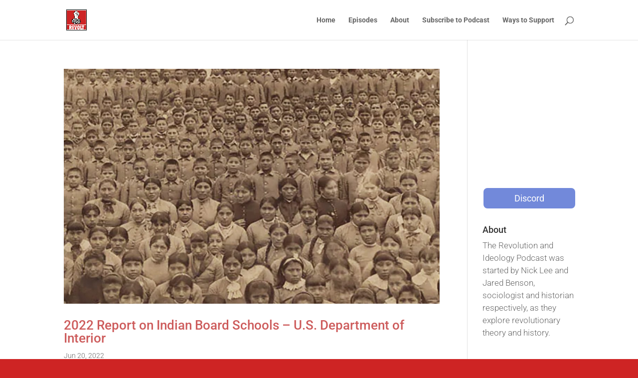

--- FILE ---
content_type: text/html; charset=utf-8
request_url: https://accounts.google.com/o/oauth2/postmessageRelay?parent=https%3A%2F%2Frevolutionandideology.com&jsh=m%3B%2F_%2Fscs%2Fabc-static%2F_%2Fjs%2Fk%3Dgapi.lb.en.2kN9-TZiXrM.O%2Fd%3D1%2Frs%3DAHpOoo_B4hu0FeWRuWHfxnZ3V0WubwN7Qw%2Fm%3D__features__
body_size: 160
content:
<!DOCTYPE html><html><head><title></title><meta http-equiv="content-type" content="text/html; charset=utf-8"><meta http-equiv="X-UA-Compatible" content="IE=edge"><meta name="viewport" content="width=device-width, initial-scale=1, minimum-scale=1, maximum-scale=1, user-scalable=0"><script src='https://ssl.gstatic.com/accounts/o/2580342461-postmessagerelay.js' nonce="ms20cCeAOjharhkf1LEHJQ"></script></head><body><script type="text/javascript" src="https://apis.google.com/js/rpc:shindig_random.js?onload=init" nonce="ms20cCeAOjharhkf1LEHJQ"></script></body></html>